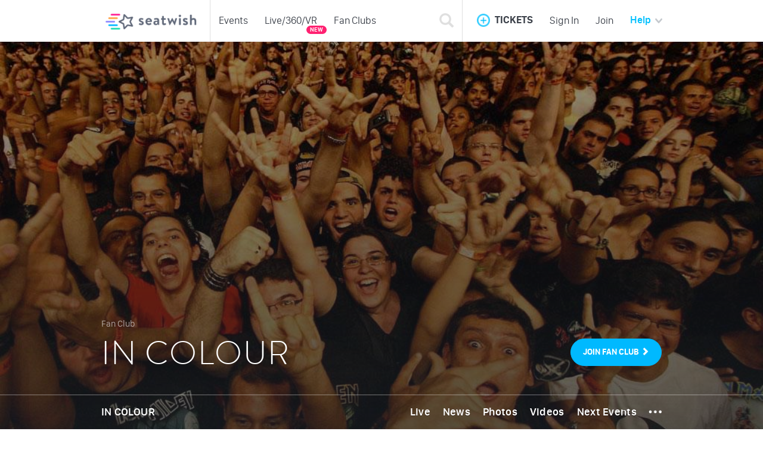

--- FILE ---
content_type: text/html; charset=UTF-8
request_url: https://seatwish.com/us/fanclub/in-colour
body_size: 12419
content:
<!DOCTYPE html>
<html lang="en">
<head>
    <meta charset="UTF-8">
    <meta name="viewport" content="width=device-width, initial-scale=1, maximum-scale=1.0, user-scalable=no">
    <meta name="fb:app_id" content="1435788723304837">
    <meta name="google-site-verification" content="lnklI9ss9EwW4WvAUlfyGupoVpZ1iZwgnut58tuOWOs">
    <meta name="language" content="en">
    <meta name="author" content="SeatWish">
    <meta property="og:site_name" content="SeatWish">
            <meta property="og:url" content="https://seatwish.com/us/fanclub/in-colour">
        <meta name="robots" content="index, follow" />
        <meta property="og:type" content="website">
    <link rel="apple-touch-icon" sizes="57x57" href="/images/favicon/apple-icon-57x57.png">
    <link rel="apple-touch-icon" sizes="60x60" href="/images/favicon/apple-icon-60x60.png">
    <link rel="apple-touch-icon" sizes="72x72" href="/images/favicon/apple-icon-72x72.png">
    <link rel="apple-touch-icon" sizes="76x76" href="/images/favicon/apple-icon-76x76.png">
    <link rel="apple-touch-icon" sizes="114x114" href="/images/favicon/apple-icon-114x114.png">
    <link rel="apple-touch-icon" sizes="120x120" href="/images/favicon/apple-icon-120x120.png">
    <link rel="apple-touch-icon" sizes="144x144" href="/images/favicon/apple-icon-144x144.png">
    <link rel="apple-touch-icon" sizes="152x152" href="/images/favicon/apple-icon-152x152.png">
    <link rel="apple-touch-icon" sizes="180x180" href="/images/favicon/apple-icon-180x180.png">
    <link rel="icon" type="image/png" sizes="192x192"  href="/images/favicon/android-icon-192x192.png">
    <link rel="icon" type="image/png" sizes="32x32" href="/images/favicon/favicon-32x32.png">
    <link rel="icon" type="image/png" sizes="96x96" href="/images/favicon/favicon-96x96.png">
    <link rel="icon" type="image/png" sizes="16x16" href="/images/favicon/favicon-16x16.png">
    <link rel="manifest" href="/images/favicon/manifest.json">
    <meta name="msapplication-TileColor" content="#ffffff">
    <meta name="msapplication-TileImage" content="/images/favicon/ms-icon-144x144.png">
    <meta name="theme-color" content="#ffffff">
            <link rel="alternate" href="https://seatwish.com/us/fanclub/in-colour" hreflang="x-default" />
    <link rel="alternate" href="https://seatwish.com/us/fanclub/in-colour?language=en" hreflang="en" />
    <link rel="alternate" href="https://seatwish.com/us/fanclub/in-colour?language=pt" hreflang="pt-PT" />
    <link rel="alternate" href="https://seatwish.com/us/fanclub/in-colour?language=br" hreflang="pt-BR" />
    <link rel="alternate" href="https://seatwish.com/us/fanclub/in-colour?language=es" hreflang="es" />
    <title>In Colour - Fan Club</title>
    <meta name="description" content="Access to the latest news, music, exclusive photos, videos, upcoming events as well as tickets, products and fantastic giveaways! Join now! ">
<meta property="og:title" content="In Colour - Fan Club">
<meta name="keywords" content="sell tickets, buy tickets, concerts, tickets, cheap tickets, burning man, fyf fest, electric zoo, ultra, tomorrow world, fff, coachella, summerfest, electric forest, las vegas, bay area, new york, secondary tickets, events, line up">
<meta property="og:description" content="Access to the latest news, music, exclusive photos, videos, upcoming events as well as tickets, products and fantastic giveaways! Join now! ">
<meta property="og:image" content="https://seatwish.com/images/facebook-2.jpg">
<meta property="og:image:width" content="335">
<meta property="og:image:height" content="315">
<link href="/assets/1cc29fd2/css/bootstrap.min.css?v=1647205108" rel="stylesheet">
<link href="/assets/f563d77c/dist/css/bootstrap-select.min.css?v=1647205108" rel="stylesheet">
<link href="/assets/1f03c363/dist/smart-app-banner.css?v=1647205108" rel="stylesheet">
<link href="/css/media.css?v=1468934300" rel="stylesheet">
<link href="/css/bootstrap.css?v=1468934300" rel="stylesheet">
<link href="/css/navbar.css?v=1477316808" rel="stylesheet">
<link href="/css/modules.css?v=1468934300" rel="stylesheet">
<link href="/css/site.css?v=1476200539" rel="stylesheet">
<link href="/css/search.css?v=1468934300" rel="stylesheet">
<link href="/css/event.css?v=1469736328" rel="stylesheet">
<link href="/css/chat.css?v=1468934300" rel="stylesheet">
<link href="/css/user.css?v=1470857930" rel="stylesheet">
<link href="/css/fanclub.css?v=1468934300" rel="stylesheet">
<link href="/css/pins.css?v=1468934300" rel="stylesheet">
<script src="/assets/cda41d90/jquery.min.js?v=1647205108"></script>
<script>    function changeFlagBottom(event){
        Cookies.set('countryCode', $(event).data('country'),{ expires: 3500 });
        //return false;
    }    </script>
    <meta property="fb:app_id" content="1435788723304837" /> 
<meta name="wot-verification" content="024525dbab8fb6b9c6c1"/>
<meta name="google-play-app" content="app-id=com.seatwish">
<script>
  (function(i,s,o,g,r,a,m){i['GoogleAnalyticsObject']=r;i[r]=i[r]||function(){
  (i[r].q=i[r].q||[]).push(arguments)},i[r].l=1*new Date();a=s.createElement(o),
  m=s.getElementsByTagName(o)[0];a.async=1;a.src=g;m.parentNode.insertBefore(a,m)
  })(window,document,'script','//www.google-analytics.com/analytics.js','ga');

  ga('create', 'UA-46157603-1', 'auto');
  ga('require', 'displayfeatures');
    ga('send', 'pageview');
</script>
    <script src="//cdn.optimizely.com/js/543171011.js"></script>
    <!--<script type="text/javascript">
    function _pcm(u){setTimeout(function(){
     var d=document, p="//desv383oqqc0.cloudfront.net/",
     t = "?v="+new Date().getTime().toString().slice(0,7) + "000000",  
     s=d.createElement("script");s.type="text/javascript";s.async=true;s.src=p+u+".js"+t;
     var e=d.getElementsByTagName("script")[0];e.parentNode.insertBefore(s,e);
    },1);}_pcm("5592ca7d90bcb4030000000c");
    </script>-->
    <!-- Begin Inspectlet Embed Code -->
    <script type="text/javascript" id="inspectletjs">
    window.__insp = window.__insp || [];
    __insp.push(['wid', 820593144]);
    (function() {
    function ldinsp(){if(typeof window.__inspld != "undefined") return; window.__inspld = 1; var insp = document.createElement('script'); insp.type = 'text/javascript'; insp.async = true; insp.id = "inspsync"; insp.src = ('https:' == document.location.protocol ? 'https' : 'http') + '://cdn.inspectlet.com/inspectlet.js'; var x = document.getElementsByTagName('script')[0]; x.parentNode.insertBefore(insp, x); };
    setTimeout(ldinsp, 500); document.readyState != "complete" ? (window.attachEvent ? window.attachEvent('onload', ldinsp) : window.addEventListener('load', ldinsp, false)) : ldinsp();
    })();
    </script>
    <!-- End Inspectlet Embed Code -->
    <!--Start of Tawk.to Script-->
    <script type="text/javascript">
    var $_Tawk_API={},$_Tawk_LoadStart=new Date();
    (function(){
    var s1=document.createElement("script"),s0=document.getElementsByTagName("script")[0];
    s1.async=true;
    s1.src='https://embed.tawk.to/5668af3e0f76a5ca390508dc/default';
    s1.charset='UTF-8';
    s1.setAttribute('crossorigin','*');
    s0.parentNode.insertBefore(s1,s0);
    })();
    </script>
    <!--End of Tawk.to Script-->
    <!-- Facebook Pixel Code -->
<script>
!function(f,b,e,v,n,t,s){if(f.fbq)return;n=f.fbq=function(){n.callMethod?
n.callMethod.apply(n,arguments):n.queue.push(arguments)};if(!f._fbq)f._fbq=n;
n.push=n;n.loaded=!0;n.version='2.0';n.queue=[];t=b.createElement(e);t.async=!0;
t.src=v;s=b.getElementsByTagName(e)[0];s.parentNode.insertBefore(t,s)}(window,
document,'script','//connect.facebook.net/en_US/fbevents.js');

fbq('init', '1203607419668902');
fbq('track', "PageView");</script>
<noscript><img height="1" width="1" style="display:none"
src="https://www.facebook.com/tr?id=1203607419668902&ev=PageView&noscript=1"
/></noscript>
<!-- End Facebook Pixel Code -->

<script>
 +function(l,y,t,i,c,s) {
     l['LocalyticsGlobal'] = i;
     l[i] = function() { (l[i].q = l[i].q || []).push(arguments) };
     l[i].t = +new Date;
     (s = y.createElement(t)).type = 'text/javascript';
     s.src = '//web.localytics.com/v3/localytics.js';
     (c = y.getElementsByTagName(t)[0]).parentNode.insertBefore(s, c);
     ll('init', 'fac9fd8828d5a217ebc1bd5-a2dcec8e-a4e4-11e5-1259-008b20abc1fa', {} /* Options */);
 }(window, document, 'script', 'll');
</script>
<!-- start Mixpanel --><script type="text/javascript">(function(e,b){if(!b.__SV){var a,f,i,g;window.mixpanel=b;b._i=[];b.init=function(a,e,d){function f(b,h){var a=h.split(".");2==a.length&&(b=b[a[0]],h=a[1]);b[h]=function(){b.push([h].concat(Array.prototype.slice.call(arguments,0)))}}var c=b;"undefined"!==typeof d?c=b[d]=[]:d="mixpanel";c.people=c.people||[];c.toString=function(b){var a="mixpanel";"mixpanel"!==d&&(a+="."+d);b||(a+=" (stub)");return a};c.people.toString=function(){return c.toString(1)+".people (stub)"};i="disable time_event track track_pageview track_links track_forms register register_once alias unregister identify name_tag set_config people.set people.set_once people.increment people.append people.union people.track_charge people.clear_charges people.delete_user".split(" ");
for(g=0;g<i.length;g++)f(c,i[g]);b._i.push([a,e,d])};b.__SV=1.2;a=e.createElement("script");a.type="text/javascript";a.async=!0;a.src="undefined"!==typeof MIXPANEL_CUSTOM_LIB_URL?MIXPANEL_CUSTOM_LIB_URL:"file:"===e.location.protocol&&"//cdn.mxpnl.com/libs/mixpanel-2-latest.min.js".match(/^\/\//)?"https://cdn.mxpnl.com/libs/mixpanel-2-latest.min.js":"//cdn.mxpnl.com/libs/mixpanel-2-latest.min.js";f=e.getElementsByTagName("script")[0];f.parentNode.insertBefore(a,f)}})(document,window.mixpanel||[]);
mixpanel.init("4a8ab11874083fdc0f17a52859257065");</script><!-- end Mixpanel -->
<script type="text/javascript">
    var clevertap = {event:[], profile:[], account:[]};
    clevertap.account.push({"id": "4R6-685-W64Z"});
    clevertap.enablePersonalization = true;
    (function () {
           var wzrk = document.createElement('script');
           wzrk.type = 'text/javascript';
           wzrk.async = true;
       	   wzrk.src = ('https:' == document.location.protocol ? 'https://d2r1yp2w7bby2u.cloudfront.net' : 'http://static.clevertap.com') + '/js/a.js?v=0';
	 	   var s = document.getElementsByTagName('script')[0];
           s.parentNode.insertBefore(wzrk, s);
       })();
    </script>
<script type="application/ld+json">
{
  "@context": "http://schema.org",
  "@type": "WebSite",
  "url": "https://seatwish.com/",
  "potentialAction": {
    "@type": "SearchAction",
    "target": 
"https://seatwish.com/pt/site/search?SearchForm%5Bsearch%5D={search_term_string}",
    "query-input": "required name=search_term_string"
  }
}
</script></head>
<body>
            
    <div class="wrap">
        
<script>
    var isPageLoaded = false;
    
    $( document ).ready(function() {
        
        $('#btnShowSearch').on( "click", function(e) {
            if (!isPageLoaded) return;
            $('#wrapNavbarSearch').toggle();
            $('#wrapNavbarSearch').find('input').focus();
            e.preventDefault();
        });
        
        $('#btnShowSearchMobile').on( "click", function(e) {
            if (!isPageLoaded) return;
            $('#wrapNavbarSearchMobile').toggle();
            $('#wrapNavbarSearchMobile').find('input').focus();
            e.preventDefault();
        });
    });
    
    $(window).load(function () {
        // set the width for the search wrap
        var navBarRigh = $('ul#mainNavbarRight');
        var navBarRighWidth = parseInt(navBarRigh.outerWidth()); 
        var btnSearchWidth = parseInt(navBarRigh.find('#btnShowSearch').outerWidth()); 
        navBarRighWidth = navBarRighWidth - btnSearchWidth; 
        $('#wrapNavbarSearch').css('right', navBarRighWidth + 'px');
        isPageLoaded = true;
    });
    
</script>

<div id="mainNavbar" class=" main-pages">
    <!-- add sub menu first to avoid z-index issues -->
    <nav class="navbar navbar-default navbar-fixed-top">
        <div class="container">
            <!-- Brand and toggle get grouped for better mobile display -->
            <div class="navbar-header">
                <ul class="navbar-nav-mobile pull-right">
                    <li class="link-search">
                        <a id="btnShowSearchMobile" href="#">
                            <img class="navbarIcon" src="/images/icon_search@2x.png" alt="Search">
                        </a>
                    </li>    
                    <li class="dropdown link-tickets">
                        <a href="#" class="dropdown-toggle" data-toggle="dropdown" role="button" aria-haspopup="true" aria-expanded="false">
                            <img class="navbarIcon" src="/images/icon_add@2x.png" alt="Add">
                        </a>
                        <ul class="dropdown-menu list-group menu-tickets">
                            <li class="list-group-item">
                                <div class="media">
                                    <div class="media-left media-middle">
                                                                                    <a class="btn btn-sell" href="/us/sellticket" role="button">SELL</a>
                                                                            </div>
                                    <div class="media-body">
                                        Add your tickets and wait for offers! Get the best deal!                                    </div>
                                </div>
                            </li>
                            <li class="list-group-item odd">
                                <div class="media">
                                    <div class="media-left media-middle">
                                                                                    <a class="btn btn-swap" href="/us/swapticket" role="button">SWAP</a>
                                                                            </div>
                                    <div class="media-body">
                                        Swap ticket with each other.<br>Get the best seat                                    </div>
                                </div>
                            </li>
                            <li class="list-group-item">
                                <div class="media">
                                    <div class="media-left media-middle">
                                                                                    <a class="btn btn-want" href="/us/buyticket" role="button">WANT</a>
                                                                            </div>
                                    <div class="media-body">
                                        Tell everyone that you want a ticket for that event!                                    </div>
                                </div>
                            </li>
                        </ul>
                    </li>
                                            <li><a href="/us/login">Sign In</a></li>                    
                        <li><a href="/us/register">Join</a></li> 
                                    </ul>
                <div id="wrapNavbarSearchMobile" >
                    <!-- menu search --> 
                        <script id="search-template-menu" type="x-tmpl-mustache">
        <a href="{{slug}}" class="list-group-item" onclick="clevertap.event.push('Search_Result_Pressed', {'Event_Name':'{{originalTitle}}', 'EventId':'{{id}}', 'Event_Location':'{{location}}', 'Event_Start':'{{date}}', 'Event_Country':'en-US', 'Position':'NavBar'});">
            <div class="media">
                <div class="media-left media-middle text-center">
                    <div class="wrap-date">
                        <span class="date">{{date}}</span>
                    </div>
                </div>
                <div class="media-body media-middle">
                    <span class="title">{{{title}}}</td>
                </div>
                <div class="media-body media-middle col-type">
                    <span class="timestamp">Event</td>
                </div>
            </div>
        </a>
    </script>
    <script id="search-performer-template-menu" type="x-tmpl-mustache">
        <a href="{{slug}}" class="list-group-item">
            <div class="media">
                <div class="media-left media-middle">
                </div>
                <div class="media-body media-middle">
                    <span class="title">{{{title}}}</span>
                </div>
                <div class="media-body media-middle col-type">
                    <span class="timestamp">Fan Club</span>
                </div>
            </div>
        </a>
    </script>
    <script id="search-user-template-menu" type="x-tmpl-mustache">
        <a href="{{slug}}" class="list-group-item">
            <div class="media">
                <div class="media-left media-middle">
                    <img class="media-object img-circle" src="{{user_photo}}" alt="user photo">
                </div>
                <div class="media-body media-middle">
                    <span class="title">{{{title}}}</span>
                </div>
                <div class="media-body media-middle col-type">
                    <span class="timestamp">User</span>
                </div>
            </div>
        </a>
    </script>

<div class="menu-search">
    <div class="wrap-navbar-search">
        <form id="w1" class="navbar-form navbar-left" action="/us/site/search" method="get" role="search"> 
            <div class="input-group"> 
                <!--<input id="txtSearch" type="text" class="form-control txt-search" name="SearchForm[search]" placeholder="Search Artists, City, Users or Events" autocomplete="off"> -->
                <div class="wrap-search-input">
                    <input type="text" id="searchform-menu-search" class="form-control txt-search" name="SearchForm[search]" data-ref="searchform-search" placeholder="Artist, local or event" autocomplete="off"> 
                </div>
                <div class="wrap-btn-loading hide">
                    <span class="glyphicon glyphicon-refresh glyphicon-refresh-animate"></span>
                </div>
                <div class="input-group-btn wrap-btn-search">
                    <button type="submit" class="btn btn-border-round  btn-stk-blue" onclick="clevertap.event.push(&quot;Search_Pressed&quot;, {&quot;Search&quot;:$(this).parents(&quot;form:first&quot;).find(&#039;[data-ref=&quot;searchform-search&quot;]&#039;).val()});">OK</button>                </div>
                <input type="hidden" id="searchform-flag" name="SearchForm[flag]" value="en-US">                
            </div> 
        </form>        <div class="clearfix"></div>
    </div>
    <div class="wrap-search-results list-group">
    </div>
</div>                </div>
                <a class="navbar-brand" href="/">
                    <img id="logoHome" class="logo" src="/images/logo_seatwish_interior@2x.png" alt="SeatWish">
                </a>
            </div>

            <!-- Collect the nav links, forms, and other content for toggling -->
            <div class="collapse navbar-collapse">
                <ul class="nav navbar-nav">
                    <li class="separator"></li>
                                        <li ><a href="/us/events">Events</a></li>
                    <li ><a href="/us/live-360-vr">Live/360/VR<span class="badge badge-new">NEW</span></a></li> <!-- margin-top is only necessary to this menu -->
                    <li ><a href="/us/fanclubs">Fan Clubs</a></li>                   
                </ul>
                <div id="wrapNavbarSearch" >
                    <!-- menu search --> 
                    <div class="menu-search">
    <div class="wrap-navbar-search">
        <form id="w2" class="navbar-form navbar-left" action="/us/site/search" method="get" role="search"> 
            <div class="input-group"> 
                <!--<input id="txtSearch" type="text" class="form-control txt-search" name="SearchForm[search]" placeholder="Search Artists, City, Users or Events" autocomplete="off"> -->
                <div class="wrap-search-input">
                    <input type="text" id="searchform-menu-search" class="form-control txt-search" name="SearchForm[search]" data-ref="searchform-search" placeholder="Artist, local or event" autocomplete="off"> 
                </div>
                <div class="wrap-btn-loading hide">
                    <span class="glyphicon glyphicon-refresh glyphicon-refresh-animate"></span>
                </div>
                <div class="input-group-btn wrap-btn-search">
                    <button type="submit" class="btn btn-border-round  btn-stk-blue" onclick="clevertap.event.push(&quot;Search_Pressed&quot;, {&quot;Search&quot;:$(this).parents(&quot;form:first&quot;).find(&#039;[data-ref=&quot;searchform-search&quot;]&#039;).val()});">OK</button>                </div>
                <input type="hidden" id="searchform-flag" name="SearchForm[flag]" value="en-US">                
            </div> 
        </form>        <div class="clearfix"></div>
    </div>
    <div class="wrap-search-results list-group">
    </div>
</div>                </div>
                <ul id="mainNavbarRight" class="nav navbar-nav navbar-right">
                    <li class="link-search"><a id="btnShowSearch" href="#"><span class="glyphicon glyphicon-search"></span></a></li>
                    <li class="separator"></li>                    
                    <li class="dropdown link-tickets">
                        <a href="#" class="dropdown-toggle" data-toggle="dropdown" role="button" aria-haspopup="true" aria-expanded="false">
                            <img class="navbarIcon" src="/images/icon_add@2x.png" alt="Add">
                            <span class="title">TICKETS</span>
                        </a>
                        <ul class="dropdown-menu list-group menu-tickets">
                            <li class="list-group-item">
                                <div class="media">
                                    <div class="media-left media-middle">
                                                                                    <a class="btn btn-sell" href="/us/sellticket" role="button">SELL</a>
                                                                            </div>
                                    <div class="media-body">
                                        Add your tickets and wait for offers! Get the best deal!                                    </div>
                                </div>
                            </li>
                            <li class="list-group-item odd">
                                <div class="media">
                                    <div class="media-left media-middle">
                                                                                    <a class="btn btn-swap" href="/us/swapticket" role="button">SWAP</a>
                                                                            </div>
                                    <div class="media-body">
                                        Swap ticket with each other.<br>Get the best seat                                    </div>
                                </div>
                            </li>
                            <li class="list-group-item">
                                <div class="media">
                                    <div class="media-left media-middle">
                                                                                    <a class="btn btn-want" href="/us/buyticket" role="button">WANT</a>
                                                                            </div>
                                    <div class="media-body">
                                        Tell everyone that you want a ticket for that event!                                    </div>
                                </div>
                            </li>
                        </ul>
                    </li>
                                        <li><a href="/us/login">Sign In</a></li>                    
                    <li><a href="/us/register">Join</a></li> 
                    <li class="dropdow link-help">
                        <a href="/us/faq" class="dropdown-toggle" data-toggle="dropdown" role="button" aria-haspopup="true" aria-expanded="false">
                            Help                            <img class="navbarIcon" class="icon-arrow" src="/images/icon_arrow@2x.png" alt="open">
                        </a>
                        <div class="dropdown-menu menu-help">
                            <div class="border-top"></div>
                            <div class="section">Help</div>
                            <div class="list-group">
                                <a href="/us/faq" class="list-group-item">What can you do in SeatWish?</a>
                                <a href="/us/faq" class="list-group-item">After inserting a ticket what happens?</a>
                                <a href="/us/faq" class="list-group-item">What should I do to increase my chances of selling my tickets?</a>
                                <a href="/us/faq" class="list-group-item more">More Questions...</a>
                            </div>
                        </ul>
                    </li>
                                   </ul>
            </div><!-- /.navbar-collapse -->
        </div><!-- /.container-fluid -->
        <div class="navbar-sub-menu" >
            <ul>
                <li class=""><a href="/us/events">Events</a></li>
                <!--<li class="bold" style="margin-top: 1px;"><a href="#">360/VR</a></li>--> <!-- margin-top is only necessary to this menu -->
                <li><a href="/us/live-360-vr">Live/360/VR</a></li>
                <li class=""><a href="/us/fanclubs">Fan Clubs</a></li> 
            </ul>
        </div>
    </nav>
</div>         
        <div class="site-content site-event fanclub-background">
                        <div class="container">
                            </div>
            <script type="text/javascript">
    mixpanel.track("Visit Fanclub", {
        "Title": "In Colour",
        "ID": "49045"
    });
</script>
<div class="site-fanclub">
    


<!-- back to top -->
<span id="top-link-block" class="hidden">
    <a href="#top" class="btn-scroll-top"  onclick="$('html,body').animate({scrollTop:0},'slow');return false;">
        <i class="glyphicon glyphicon-chevron-up"></i>
    </a>
</span>

<div id="fanclubMain" class="wrap-cover" style="background-image: url('/uploads/2015/06/concert3-1024x625.jpg');">
    <div class="gradient"></div>
    <div class="wrap-content">
        <div class="wrap-content-details">
            <div class="container">
                <div class="row">
                    <div class="col-sm-9 col-xs-12">
                        <p class="artist-details">Fan Club</p>
                        <a href="/us/fanclub/in-colour" class="artist-name secondary-font">In Colour</a>  
                    </div> 
                    <div class="col-sm-3 hidden-xs">
                    </div>
                </div>
                <div class="wrap-content-btns">
                    <button id="btnJoinCover" class="btn btn-stk-blue" type="button" role="button" onclick="followPerformer()">
                        <span data-ref="join-button-cover">JOIN <span class="hidden-xs">FAN CLUB</span></span>
                                                    <span class="glyphicon glyphicon-chevron-right" data-ref="join-button-cover-glyphicon"></span>
                                            </button> 
                </div>
            </div>
        </div>
        
<div class="wrap-content-menu">
    <div class="container">
        <ul class="nav nav-pills pull-left menu hidden-xs">
                        <li role="presentation" class="home active"><a href="/us/fanclub/in-colour"><img class="icon-arrow" src="/images/icon_arrow@2x.png" alt="open">IN COLOUR</a></li>            
        </ul>
        <ul class="nav nav-pills pull-right menu hidden-xs">
                                    <li role="presentation" class="live "><a href="/us/fanclub/in-colour/videostreams" data-link="menu"> Live</a></li>
            <li role="presentation" class=""><a href="/us/fanclub/in-colour/news"  data-link="menu">News</a></li>
            <!--<li role="presentation" class=""><a href="#" onclick="$('#modalJoinFanClub').modal('show'); return false;">MUSIC</a></li>-->
            <li role="presentation" class=""><a href="/us/fanclub/in-colour/photos"  data-link="menu">Photos</a></li>
            <li role="presentation" class=""><a href="/us/fanclub/in-colour/videos" onclick="return openJoinFanClubModal('/us/fanclub/in-colour/videos');" data-link="menu">Videos</a></li>
            <li role="presentation" class=""><a href="/us/fanclub/in-colour/tourdates" onclick="return openJoinFanClubModal('/us/fanclub/in-colour/tourdates');" data-link="menu" data-ref="tour-dates-anchor">Next Events</a></li>
            
            <li class="dropdown more-options">
                <a href="#" class="dropdown-toggle" data-toggle="dropdown" role="button" aria-haspopup="true" aria-expanded="false">
                    <!--
                    Dropdown <span class="caret"></span>
                    -->
                    <img class="white-icon" src="/images/icon_points_menu.png">
                    <img class="black-icon" src="/images/icon_points_menu_black.png">
                </a>
                <ul class="dropdown-menu">
                    <li><a href="/us/fanclub/in-colour/community" onclick="return openJoinFanClubModal('/us/fanclub/in-colour/community');" data-link="submenu">Community</a></li>
                    <li><a href="/us/fanclub/in-colour/giveaways" onclick="return openJoinFanClubModal('/us/fanclub/in-colour/giveaways');" data-link="submenu">Giveaways</a></li>
                    <!--<li><a href="#">Music</a></li>-->
                    <li><a href="/us/fanclub/in-colour/fanmap" onclick="return openJoinFanClubModal('/us/fanclub/in-colour/fanmap');" data-link="submenu">Fan Map</a></li>
                </ul>
            </li>
        </ul>
        <div class="menu-mobile menu visible-xs">
            <div class="row">
                <div class="col-xs-9 left">
                    <ul class="nav nav-pills menu">
                        <li role="presentation"><a href="/us/fanclub/in-colour">IN COLOUR</a></li>
                    </ul>
                </div>
                <div class="col-xs-3 right">
                    <ul class="nav nav-pills menu">                                    
                        <li id="menuFanclubMobile" role="presentation" class="active"><a href="#">MENU</a></li>
                    </ul>                     
                </div>
            </div>
        </div>
        <div id="menuItemsFanclubMobile" class="menu-items-mobile hidden-sm hidden-md hidden-lg">
            <div class="row">
                <div class="col-xs-6 left">
                    <ul class="nav nav-pills menu nav-stacked">
                        <li role="presentation" class="live "><a href="/us/fanclub/in-colour/videostreams" data-link="menu"> LIVE</a></li>
                        <li role="presentation" class=""><a href="/us/fanclub/in-colour/news"  data-link="menu">NEWS</a></li>
                        <!--<li role="presentation" class=""><a href="#" onclick="$('#modalJoinFanClub').modal('show'); return false;">MUSIC</a></li>-->
                        <li role="presentation" class=""><a href="/us/fanclub/in-colour/photos"  data-link="menu">PHOTOS</a></li>
                        <li role="presentation" class=""><a href="/us/fanclub/in-colour/videos" onclick="return openJoinFanClubModal('/us/fanclub/in-colour/videos');" data-link="menu">VIDEOS</a></li>
                        <li role="presentation" class=""><a href="/us/fanclub/in-colour/tourdates" onclick="return openJoinFanClubModal('/us/fanclub/in-colour/tourdates');" data-link="menu" data-ref="tour-dates-anchor">UPCOMING EVENTS</a></li>
                    </ul>
                </div>
                <div class="col-xs-6 right">
                    <ul class="nav nav-pills menu nav-stacked">
                        <!--<li role="presentation" class=""><a href="#" onclick="$('#modalJoinFanClub').modal('show'); return false;">FEED</a></li>-->
                        <li role="presentation" class=""><a href="/us/fanclub/in-colour/community" onclick="return openJoinFanClubModal('/us/fanclub/in-colour/community');" data-link="submenu">COMMUNITY</a></li>
                        <!--<li role="presentation" class=""><a href="#" onclick="$('#modalJoinFanClub').modal('show'); return false;">BIOGRAPHY</a></li>-->
                        <li role="presentation" class=""><a href="/us/fanclub/in-colour/giveaways" onclick="return openJoinFanClubModal('/us/fanclub/in-colour/giveaways');" data-link="submenu">GIVEAWAYS</a></li>
                        <!--<li role="presentation" class=""><a href="#" onclick="$('#modalJoinFanClub').modal('show'); return false;">STORE</a></li>-->
                        <!--<li role="presentation" class=""><a href="#" onclick="$('#modalJoinFanClub').modal('show'); return false;">GIFTS</a></li>-->
                        <li role="presentation" class=""><a href="/us/fanclub/in-colour/fanmap" onclick="return openJoinFanClubModal('/us/fanclub/in-colour/fanmap');" data-link="submenu">FAN MAP</a></li>
                    </ul>
                </div>
            </div>
        </div>
    </div>
</div>

       </div>
</div>

       
<div class="modal fade modal-old" id="modalJoinFanClub" tabindex="-1" role="dialog" aria-labelledby="ModalJoinFanClub" aria-hidden="true">
    <div class="modal-dialog">
        <div class="modal-content">
            <button type="button" class="close" data-dismiss="modal" style="" aria-label="Close">X</button>
                <div class="modal-body text-center">
                    <div data-ref="moda-is-following" style="display:none;">
                        <h3 class="modal-title secondary-font" >
                            Soon you will be alerted when this content is available.                        </h3>
                    </div>
                    <div data-ref="moda-is-not-following" style="">
                        <h4 class="modal-title secondary-font" data-ref="moda-is-not-following">
                            Connect with other fans and access exclusive content!                        </h4>
                        <br>
                        <p>
                            Connect with other fans worldwide and stay up to date! Be the first to know when In Colour is in town! Receive updates on tickets for sale or swap.                        </p>
                        <div class="wrap-btn-join" data-ref="moda-is-not-following">
                            <div class="line">&nbsp;</div>
                            <div class="wrap-btn">
                                <button class="btn btn-stk-blue" data-ref="join-fan-club-follow-link" type="button" role="button" data-dismiss="modal" onclick="followPerformer();">
                                    JOIN FAN CLUB                                    <span class="glyphicon glyphicon-chevron-right"></span>
                                </button>
                            </div>        
                        </div>
                    </div>
                </div>
        </div>
    </div>
</div> 

<div class="modal fade modal-old" id="modalAfterJoin" tabindex="-1" role="dialog" aria-labelledby="ModalAfterJoin" aria-hidden="true">
    <div class="modal-dialog">
        <div class="modal-content">
            <button type="button" class="close" data-dismiss="modal" style="" aria-label="Close">X</button>
                <div class="modal-body text-center">
                    <h4 class="modal-title secondary-font" >
                        Thank you for joining In Colour - Fan Club!                    </h4>
                    <br>
                    <p>
                        Congratulations! You are one of the first member to join! Soon you will be alerted when you have FULL ACCESS to this Fan Club. SeatWish Team                    </p>
                    <div class="wrap-btn-join">
                        <div class="line">&nbsp;</div>
                        <div class="wrap-btn">
                            <a class="btn btn-stk-blue" data-ref="after-join-modal-link" href="/us/fanclub/in-colour">
                                CONTINUE                                <span class="glyphicon glyphicon-chevron-right"></span>
                            </a>
                        </div>        
                    </div>
                </div>
        </div>
    </div>
</div>

    <div class="wrap-sections">
        

            <div id="fanclubAbout" class="fanclub-section about">           
                                <div class="container">
                   <h4>Welcome to In Colour FanClub</h4>
                    <p>
                        We know that you are the biggest fan of In Colour so we created this FanClub so your never miss any important information. Here you will have access to the latest news, music, exclusive photos, videos, dates on which it will be in your country as well as fantastic products.                    </p>
                    <p class="info">
                        You also have unique and first-hand access to all the giveaways. Only the FanClub members are alerted when the giveaways start.                    </p>
                </div>
            </div>
                            <div class="fanclub-section join" data-ref="join-funclub-section">     
                    <div class="container">
                        <div class="line">&nbsp;</div>
                        <h4>Connect with other fans and access exclusive content!<!--Joining the <span class="artist">One Direction Fan Club</span> couldn't be easier!--></h4>
                        <div class="users">
                             
                                <!--<span class="more" style="margin-left: 0">---</span>-->
                                <span>Be the first to join!</span>
                            
                        </div>
                        <p>
                            Connect with other fans worldwide and stay up to date! Be the first to know when In Colour is in town! Receive updates on tickets for sale or swap.                        </p>
                        <div class="wrap-btn-join">
                            <div class="line">&nbsp;</div>
                            <div class="wrap-btn">
                                <button class="btn btn-stk-blue" type="button" role="button" onclick="followPerformer()">
                                    JOIN FAN CLUB                                    <span class="glyphicon glyphicon-chevron-right"></span>
                                </button>
                            </div>        
                        </div>
                    </div>
                </div>   
                        <div class="fanclub-section" data-ref="country-events">
                <div class="container">
                    <div class="title">
                        <div class="img-title">
                            <img  src="/images/icn_tickets.png" alt="Tickets"> 
                        </div>
                        <div class="text-title">
                            <div class="hidden-xs">
                                <p>Upcoming Events in USA</p>
                            </div>
                            <div class="visible-xs">
                                <p>Upcoming Events in </p>
                                <p><b>USA</b></p>
                            </div>
                        </div>
                    </div>
                    <div class="rows-fanclub-events">
                        <div id="PinsContainer" class="list-view"><div class="empty">There is no available event. Do you have any suggestion?<button type="button" class="btn-link" onClick="$(&#039;#modalAskForEvent&#039;).modal(&#039;show&#039;);">Click here!</button></div></div>                    </div>
                </div>
            </div>
            <div class="fanclub-section" data-ref="world-events">
                <div class="container">
                    <div class="title">
                        <div class="img-title">
                            <img  src="/images/icn_tickets.png" alt="Tickets">
                        </div>
                        <div class="text-title">
                            <div class="hidden-xs">
                                <p>In Colour World Event Dates </p>
                            </div>
                            <div class="visible-xs">
                                <p>In Colour</p>
                                <p><b> World Event Dates </b></p>
                            </div>
                        </div>
                    </div>
                    <div class="rows-fanclub-events">
                        <div id="PinsContainer-world" class="list-view"><div class="empty">There are no upcoming events for this performer</div></div>                    </div>
                </div>
            </div>
            <div class="fanclub-section see-all">
                <div class="container">
                    
                </div>
            </div>
        </div>
</div>


<div class="modal fade modal-old" id="modalAskForEvent" tabindex="-1" role="dialog" aria-labelledby="ModalTicketCreatedLabel" aria-hidden="true">
    <div class="modal-dialog">
        <div class="modal-content">
            <button type="button" class="close" data-dismiss="modal" style="" aria-label="Close">X</button>
                            <div class="modal-body text-center">
                    <h2 class="modal-title secondary-font" id="myModalLabel">
                        Only registered users can ask for new events                    </h2>
                </div>
                    </div>
    </div>
</div>           </div>
        
        <footer id="footer">
    <div class="container">
        <div class="row">
            <div class="col-xs-12">
                <div class="holder">
                    <div class="row">
                        <div class="col-xs-6 col-md-3">
                            <h3>Country</h3>
                            <ul class="list-unstyled list-country">
                                                                <li><a href="/us/fanclub/in-colour" onclick='clevertap.event.push("Country_Selected", {"Country":"United States"});' ><img src="/images/flags/flag-en-US.png" alt=""> United States</a></li>
                                                                <li><a href="/pt/fanclub/in-colour" onclick='clevertap.event.push("Country_Selected", {"Country":"Portugal"});'><img src="/images/flags/flag-pt-PT.png" alt=""> Portugal</a></li>
                                                                <li><a href="/br/fanclub/in-colour" onclick='clevertap.event.push("Country_Selected", {"Country":"Brazil"});'><img src="/images/flags/flag-pt-BR.png" alt=""> Brazil</a></li>
                                                                <li><a href="/es/fanclub/in-colour" onclick='clevertap.event.push("Country_Selected", {"Country":"Spain"});'><img src="/images/flags/flag-es-ES.png" alt=""> Spain</a></li>
                            </ul>
                        </div>
                        <div class="col-xs-6 col-md-3">
                            <h3>Language</h3>
                            <ul class="list-unstyled">
                                <li><a href="/us/fanclub/in-colour?language=en">English </a></li>
                                <li><a href="/us/fanclub/in-colour?language=pt">Português </a></li>
                                <li><a href="/us/fanclub/in-colour?language=br">Português (Brasil) </a></li>
                                <li><a href="/us/fanclub/in-colour?language=es">Español </a></li>
                            </ul>
                        </div>
                        <div class="col-xs-6 col-md-3">
                            <h3>Follow us</h3>
                            <ul class="list-unstyled socail-networks">
                                                                                                    <li class="facebook"><a href="https://www.facebook.com/seatwish" target="_blank">facebook</a></li>    
                                                                                                    <li class="twitter"><a href="https://twitter.com/seatwish" target="_blank">twitter</a></li>    
                                                                                                    <li class="google-plus"><a href="https://google.com/+SticketinPt" target="_blank">google plus</a></li>    
                                                                    <li class="instagram"><a href="https://www.instagram.com/seatwish/" target="_blank">instagram</a></li>   
                                    <li class="crunchbase"><a href="https://www.crunchbase.com/organization/seatwish" target="_blank">crunchbase</a></li> 
                                    <li class="linkedin"><a href="https://www.linkedin.com/company/seatwish" target="_blank">linkedin</a></li> 
                                    <li class="fs6"><a href="https://www.f6s.com/seatwish" target="_blank">fs6</a></li> 
                                    <li class="youtube"><a href="https://www.youtube.com/channel/UCyZy9z5PfE2Ffe-78_c0TQA" target="_blank">youtube</a></li> 
                            </ul>
                        </div>
                        <div class="col-xs-6 col-md-3">
                            <h3>Mobile Apps</h3>
                            <ul class="list-unstyled mobile-apps">
                                <li class="appstore"><a href="https://itunes.apple.com/us/app/seatwish/id1120293495" target="_blank">app store</a></li>
                                <li class="googleplay"><a href="https://play.google.com/store/apps/details?id=com.seatwish" target="_blank">google play</a></li> 
                            </ul>
                        </div>
                    </div>
                </div>
                <div class="footer-links">
                    <div class="row">
                        <div class="col-xs-6  col-md-3">
                            <h3>SeatWish</h3>
                            <ul class="list-unstyled">
                                <li><a href="/us/about">About us </a></li>
                                <li><a href="/us/team">Team</a></li>  
                                <li><a href="/us/all-events">All Events</a></li>
                                <li><a href="/us/all-fanclubs">All Fan Clubs</a></li>
                                <li><a href="/us/pages">News</a></li>
                                <li><a href="/us/giveaways">Giveaways</a></li> 
                                <li><a href="/us/invitefriends">Invite Friends</a></li>
                                <li><a href="/us/careers">Careers</a></li>

                                <!--<li><a href="/us/topreferrals">Top Referrals</a></li>-->
                            </ul>
                        </div>
                        <div class="col-xs-6  col-md-3">
                            <h3>Help</h3>
                            <ul class="list-unstyled">
                                <li><a href="/us/faq">FAQ</a></li>
                                <li><a href="/us/safety-tips">Safety Tips</a></li>
                            </ul>
                        </div>
                        <div class="col-xs-6  col-md-3">
                            <h3>Legal</h3>
                            <ul class="list-unstyled">
                                <li><a href="/us/privacy-policy">Privacy Policy</a></li>
                                <li><a href="/us/general-conditions">General Conditions</a></li>               
                            </ul>
                        </div>
                        <div class="col-xs-6  col-md-3">
                            <h3>Partners</h3>
                            <ul class="list-unstyled">
                                <li><a href="http://www.investbraga.com/startup/">Startup Braga</a></li>
                                <li><a href="https://www.cgd.pt/">Caixa Geral de Depósitos</a></li>
                                <li><a href="https://www.microsoft.com">Microsoft</a></li>
                                <li><a href="https://www.paypal.com">PayPal</a></li>
                            </ul>
                        </div>
                    </div>
                </div>
                <div class="img-area">
                    <a href="https://mixpanel.com/f/partner"><img src="//cdn.mxpnl.com/site_media/images/partner/badge_light.png" alt="Mobile Analytics"></a>                </div>						
            </div>
        </div>
    </div>
</footer>
<script type="text/javascript" src="https://cdn.ywxi.net/js/1.js" async></script>
 

    </div>
        <script src="/assets/3565b86/moment.min.js?v=1647205108"></script>
<script src="/assets/bb47b99a/en-gb.js"></script>
<script src="/assets/d2d5210/mustache.min.js?v=1647205108"></script>
<script src="/assets/98c3f2ba/yii.js?v=1647205108"></script>
<script src="/assets/1cc29fd2/js/bootstrap.min.js?v=1647205108"></script>
<script src="/assets/8085181c/js.cookie.js?v=1647205108"></script>
<script src="/assets/f563d77c/dist/js/bootstrap-select.min.js?v=1647205108"></script>
<script src="/assets/1f03c363/dist/smart-app-banner.js?v=1647205108"></script>
<script src="/scripts/jquery.mixitup.min.js?v=1468934300"></script>
<script src="/scripts/seatwish.js?v=1468934300"></script>
<script src="/assets/98c3f2ba/yii.activeForm.js?v=1647205108"></script>
<script>    function followPerformer(redirect_url){
        $.ajax({
            type: 'POST',
            url: '/us/followperformer',
            //timeout: 30000,
            data: { performer: 49045},
            success: function (data) {

                if(data.status != false){
                    if(data.operation == "add"){
                        $('div[data-ref="join-funclub-section"]').hide();
                        $('span[data-ref="join-button-cover"]').html('LEAVE <span class="hidden-xs">FAN CLUB</span>');
                        $('span[data-ref="join-button-cover-glyphicon"]').remove();
                        $('#btnJoinCover').removeClass('btn-stk-blue').addClass('btn-stk-blue-border-transparent');
                        openAfterJoinModal(redirect_url);
                        $('*[data-ref="moda-is-not-following"]').hide();
                        $('*[data-ref="moda-is-following"]').show();
                        $('a[data-link="submenu"]').prop("onclick", null);
                        $('a[data-link="menu"]').prop("onclick", null);
                        clevertap.event.push("Join_Fan_Club", {
                            "Action":"Join Fan Club"
                        });
                    }else{
                        //$('span[data-ref="join-button-cover"]').html('JOIN <span class="hidden-xs">FAN CLUB</span>');
                        location.reload();
                    }
                    //var current_page = window.location.pathname;
                    //$('#social-details').load(current_page + ' #social-details');
                }else{
                   console.log("algo correu mal");
                }
            },
            error: function (XMLHttpRequest, textStatus, errorThrown) {
                console.log("Erro a tentar seguir artista")
            },
        });
    }
        
    var redirect_url = "/us/fanclub/in-colour";
    function openJoinFanClubModal(destination_url){
        if(typeof destination_url === "undefined" || destination_url === null) 
            $('button[data-ref="join-fan-club-follow-link"]').attr("onclick", "followPerformer();");
        else
            $('button[data-ref="join-fan-club-follow-link"]').attr("onclick", "followPerformer('"+destination_url+"');");
        $('#modalJoinFanClub').modal('show'); 
        redirect_url = destination_url;
        return false;
    }
       
    function openAfterJoinModal(destination_url){
        if(typeof destination_url === "undefined" || destination_url === null) 
            $('a[data-ref="after-join-modal-link"]').prop("href", "/us/fanclub/in-colour");
        else
            $('a[data-ref="after-join-modal-link"]').prop("href", destination_url);
        $('#modalAfterJoin').modal('show');
    }
        
    $('#ask-for-event-form').on('beforeSubmit', function () {
        $.ajax({
            type: 'POST',
            url: $('#ask-for-event-form').attr('action'),
            data: $('#ask-for-event-form').serializeArray(),
            dataType: 'json',
            success: function (data) {
                if(data['status'] == true){
                    $(".regular-message").hide();
                    $("#alertLabel").text("Thank you! We will do our best to add the event you have suggest us. You will be notified when online.");
                    $(".alert-message").show();
                    $("#askforeventform-title").val("");
                    $("#askforeventform-date").val("");
                    $("#askforeventform-local").val("");
                }else{
                    $(".regular-message").hide();
                    $("#alertLabel").text("Ouch! An error occurred! Please try again.");  
                    $(".alert-message").show();
                }
            },
            error: function (XMLHttpRequest, textStatus, errorThrown) {
            }
        });
        return false;
        
    });
        
    $('#modalAskForEvent').on('hidden.bs.modal', function () {
        $(".alert-message").hide();
        $(".regular-message").show();
        $("#alertLabel").text("Thank you! We will do our best to add the event you have suggest us. You will be notified when online.");
        
    })
    new SmartBanner({
        daysHidden: 15,   // days to hide banner after close button is clicked (defaults to 15)
        daysReminder: 90, // days to hide banner after "VIEW" button is clicked (defaults to 90)
        title: 'SeatWish',
        author: 'Social Ticket Marketplace',
        button: 'VIEW',
        store: {
            android: 'In Google Play',
            ios: 'In App Store',
        },
        price: {
            android: 'FREE',
            ios: 'FREE',
        }
    });</script>
<script>jQuery(function ($) {
moment.locale('en-gb');
        $('.nav.menu li a').click(function() {           
            $(this).parent().addClass('active').siblings().removeClass('active');
        });

        $('#menuFanclubMobile').click(function(e) {  
            $('html,body').animate({
                scrollTop: $('#menuFanclubMobile').offset().top-108},
            'slow');
            $('#menuItemsFanclubMobile').slideToggle();
            e.preventDefault();
        });
        
        // set first screen size;
        var windowHeight = $(window).height();
        var navBarHeight = $("#mainNavbar nav").outerHeight();
        $('#fanclubMain').css('height',windowHeight - navBarHeight + 'px');
        
        // Only enable if the document has a long scroll bar
        // Note the window height + offset
        // 1. move button to the body
        $(document.body).append( $('#top-link-block').detach() );
        // 2. set offset
        if ( ($(window).height() + 100) < $(document).height() ) {
            $('#top-link-block').removeClass('hidden').affix({
                // how far to scroll down before link "slides" into view
                offset: {top:100}
            });
        }
    var timeridmenu; 
    var templateSearchMenu = $('#search-template-menu').html();
    var templateSearchPerformerMenu = $('#search-performer-template-menu').html();
    var templateSearchUserMenu = $('#search-user-template-menu').html();
    Mustache.parse(templateSearchMenu);   // optional, speeds up future uses
    Mustache.parse(templateSearchPerformerMenu);   // optional, speeds up future uses
    Mustache.parse(templateSearchUserMenu);   // optional, speeds up future uses
    var ajaxCalls = 0;    
    function getSuggestionListMenu(){
        var searchField = $(this);
        /*console.log($(this).val().length);
        return false;*/
        if(searchField.val().length > 1){
        
            clearTimeout(timeridmenu);
            timeridmenu = setTimeout(function() {
                $('.menu-search .wrap-btn-loading').removeClass('hide');
                ajaxCalls++;
                $.ajax({
                    url: '/us/site/suggestionslist?limit=3',
                    type: 'POST',
                    dataType: 'json',
                    //timeout: 30000,
                    data: searchField.closest("form").serializeArray(),
                    success: function (data) {
                        ajaxCalls--
                        if(ajaxCalls <= 0){
                            ajaxCalls = 0;
                            $('.menu-search .wrap-btn-loading').addClass('hide');
                        }
                        $('.wrap-search-results').empty();
                        $.each(data[0], function( index, value ) {
                            var search = searchField.val();
                            
                            // normal
                            value['originalTitle'] = value['value'].replace("'", '');
                            value['title'] = highlightWords( value['value'], search );
                            var rendered = Mustache.render(templateSearchMenu, value);
                            $('.wrap-search-results').append(rendered);
                        });

                        $.each(data[1], function( index, value ) {
                            var search = searchField.val();
                            // normal
                            value['originalTitle'] = value['value'].replace("'", '');
                            value['title'] = highlightWords( value['value'], search );
                            var rendered = Mustache.render(templateSearchPerformerMenu, value);
                            $('.wrap-search-results').append(rendered);
                        });
                      
                        $.each(data[2], function( index, value ) {
                            var search = searchField.val();
                            // normal
                            value['originalTitle'] = value['value'].replace("'", '');
                            value['title'] = highlightWords( value['value'], search );
                            var rendered = Mustache.render(templateSearchPerformerMenu, value);
                            $('.wrap-search-results').append(rendered);
                        });

                        $.each(data[3], function( index, value ) {
                            var search = searchField.val();

                            // normal
                            value['originalTitle'] = value['value'].replace("'", '');
                            value['title'] = highlightWords( value['value'], search );
                            var rendered = Mustache.render(templateSearchUserMenu, value);
                            $('.wrap-search-results').append(rendered);

                        });

                    },
                    error: function (XMLHttpRequest, textStatus, errorThrown) {
                        ajaxCalls--
                        if(ajaxCalls <= 0){
                            ajaxCalls = 0;
                            $('.menu-search .wrap-btn-loading').addClass('hide');
                        }
                    }
                });  
            },1);
        }else{
            $('.wrap-search-results').empty();
        }
   
    }

    $('[data-ref="searchform-search"]').on("input",getSuggestionListMenu);
    $('[data-ref="searchform-search"]').on("focus",getSuggestionListMenu);
    
   /*$('[data-ref="searchform-search"]').blur(function(){
        setTimeout(function(){
            $('.wrap-search-results').empty();
        }, 200);
    });*/
    
    function highlightWords( line, word )
    {
         var regex = new RegExp( '(' + word + ')', 'gi' );
         return line.replace( regex, "<b>$1</b>" );
    }
jQuery('#w1').yiiActiveForm([], []);
jQuery('#w2').yiiActiveForm([], []);
});</script><script defer src="https://static.cloudflareinsights.com/beacon.min.js/vcd15cbe7772f49c399c6a5babf22c1241717689176015" integrity="sha512-ZpsOmlRQV6y907TI0dKBHq9Md29nnaEIPlkf84rnaERnq6zvWvPUqr2ft8M1aS28oN72PdrCzSjY4U6VaAw1EQ==" data-cf-beacon='{"version":"2024.11.0","token":"062fe7840014409790774e7c063c962a","r":1,"server_timing":{"name":{"cfCacheStatus":true,"cfEdge":true,"cfExtPri":true,"cfL4":true,"cfOrigin":true,"cfSpeedBrain":true},"location_startswith":null}}' crossorigin="anonymous"></script>
</body>
</html>


--- FILE ---
content_type: text/css
request_url: https://seatwish.com/css/modules.css?v=1468934300
body_size: 1303
content:
/*==================================================
= Home Page Commands
==================================================*/
.sale-tickets{
    margin: 30px 0;
    padding: 18px 0;
}

.sale-tickets ul {
    padding: 0;
    /* margin: 14px; */
    list-style: none;
}

.sale-tickets li {
    display: inline-block;
    width: 33%;
    height: 100%;
}

.sale-tickets li a {
    color: #505050;
}

.sale-tickets .wrap-btn{
    display: table;
    padding: 12px 26px;
    border: 1px solid rgba(214, 46, 46, 0);
    border-radius: 50px;
    transition: all .2s ease-in-out;
    width: 100%;
}

.sale-tickets .sell .wrap-btn:hover{
    border: 1px solid #00b9ff;
}

.sale-tickets .want .wrap-btn:hover{
    border: 1px solid #8c88ff;
}

.sale-tickets .swap .wrap-btn:hover{
    border: 1px solid #fcab53;
}

.sale-tickets img{
    /*margin-top: 10px;*/
    width: 45px;
    height: 45px;
}

.sale-tickets img{
    /*margin-top: 10px;*/
    width: 45px;
    height: 45px;
}

.sale-tickets .img-banner{
    /*margin-top: 10px;*/
    width: 100%;
    height: auto;
    margin-top: 20px;
}

.sale-tickets h4{
    margin: 0;
    margin-bottom: 4px;
    font-size: 18px;
    font-weight: 600;
}

.sale-tickets p{
    margin-bottom: 4px;
    font-size: 13px;
    letter-spacing: normal;
}

.sale-tickets .col-left{
    display: table-cell;
    vertical-align: middle;
    /*float: left;*/
    width: 55px;
    min-height: 50px;
}

.sale-tickets .col-right{
    display: table-cell;
    vertical-align: middle;
    overflow: hidden;
    min-height: 50px;
}
.home-content .sale-tickets .col-right,
.home-main .sale-tickets .col-right{
    color: #fff;
}

@media screen and (max-width : 992px){
    .sale-tickets li{
        width: 32.9%;
    }
   
    .sale-tickets .wrap-btn{
        padding: 10px 20px;
    }
    
    .sale-tickets img{
        margin-top: 16px;
        width: 40px;
        height: 40px;
    }
    
    .sale-tickets h4{
        font-size: 16px;
    }
    
    .sale-tickets p{
        margin-bottom: 0px;
        font-size: 12px;
    }
}

@media screen and (max-width : 767px){
    .sale-tickets{
        margin-top: 0;
        margin-bottom: 10px;
        padding-top: 0;
        padding-bottom: 0;
        background-color: #2A3A40;
        /* border-bottom: 1px solid rgba(83, 87, 102, 0.07); */
    }
    
    .sale-tickets .container{
        padding-right: 0;
        padding-left: 0;
    }
    
    .sale-tickets li {
        display: block;
        width: 100%;
        padding: 6px;
        border-top: 1px solid rgba(83, 87, 102, 0.07);
    }
        
    .sale-tickets .wrap-btn{
        /*display: block;*/
        padding: 10px 14px;
    }
    
    .sale-tickets img{
        margin-top: 6px;
    }
    
    .sale-tickets .col-right{
        /*display: block;*/
    }
    
    .sale-tickets li a {
        color: #fff;
    }
}

/*==================================================
= Line up
==================================================*/
.wrap-line-up {
    text-align: center;
    margin-bottom: 75px;
}

.wrap-line-up .line {
    background-color: #00c0fe;
    height: 1px;
}

.wrap-line-up .line.line-bottom{
    margin-top: 50px;
}

.wrap-line-up h4 {
    margin-top: 40px;
    padding-bottom: 20px;
    font-size: 30px;
    line-height: 0.8;
    color: #3b424b;
}

.wrap-line-up .users {
    margin-top: 5px;
    margin-bottom: 30px;
}

.wrap-line-up .users .user-photo {
    width: 60px;
    height: 60px;
    margin-right: 5px;
}

.wrap-line-up .users span {
    margin-left: 15px;
    font-size: 22px;
    color: #3b424b;
}

.wrap-line-up .description p{
    margin: 0 auto;
    margin-bottom: 40px;
    max-width: 620px;
}

.wrap-line-up .pin-line-up{
    margin: 0 auto;
    height: 180px;
    /*width: 290px;*/
    margin-bottom: 15px;
}

.wrap-line-up .pin-line-up .thumbnail{
    position: relative;
    padding: 0px;
    border-radius: 4px;
    height: 180px;
    overflow: hidden;
    background-size: cover;
    border: 1px solid #fff;
}

.wrap-line-up .pin-line-up .thumbnail img{
    width: 290px;
    border-radius: 4px;
}

.wrap-line-up .pin-line-up .caption{
    text-align: left;
    position: absolute;
    bottom: 0;
    padding: 22px 25px;
}

.wrap-line-up .pin-line-up .caption h3{
    margin: 0;
    font-size: 20px;
    color: #ffffff;
    text-shadow: 0 1px 2px rgba(0, 0, 0, 0.3);
}

.wrap-line-up .pin-line-up .pin-line-up-hover{
    position: absolute;
    top: 0;
    bottom: 0;
    left: 0;
    right: 0;
    background-color: rgba(36, 43, 50, 0.37);
    display: none;
}

.wrap-line-up .pin-line-up:hover .pin-line-up-hover{
    display: block;
}

.wrap-line-up .pin-line-up .pin-line-up-hover .btn-join{
    margin-top: 67px;
    padding: 12px 20px;
    font-weight: bold;
    border-radius: 40px;
    background-color: #00c0fe;
}

@media screen and (max-width: 768px){
    .wrap-line-up h4{
        font-size: 25px;
        line-height: 1.4;
        font-weight: 400;
    }
    
    .wrap-line-up .users .user-photo{
        width: 40px;
        height: 40px;
        margin-right: 0;
    }
    
    .wrap-line-up .users a:first-child {
        margin-left: 0px;
    }
    
    .wrap-line-up .users a{
        margin-left: -8px;
    }
    
    .wrap-line-up .pin-line-up {
        margin-bottom: 30px;
    }
    
    .wrap-line-up .line.line-bottom {
        margin-top: 30px;
    }
}

/*==================================================
= Home Feature Event Pin
==================================================*/

.wrap-event-featured .pin-event-featured{
    margin: 0 auto;
    height: 290px;
    cursor: pointer;
}

.wrap-event-featured .pin-event-featured .thumbnail{
    position: relative;
    padding: 0px;
    border-radius: 6px;
    height: 290px;
    overflow: hidden;
    background-size: cover;
    border: 1px solid #fff;
}

.wrap-event-featured .pin-event-featured .title{
    text-align: left;
    //position: absolute;
    //bottom: 0;
    padding: 22px 25px;
}

.wrap-event-featured .pin-event-featured .title h2{
    margin: 0;
    font-size: 51px;
    line-height: 50px;
    color: #fff;
    font-weight: 600;
    max-width: 462px;
    text-shadow: 0 1px 2px rgba(0, 0, 0, 0.33);
}

.wrap-event-featured .pin-event-featured .caption{
    text-align: left;
    position: absolute;
    bottom: 0;
    padding: 22px 25px;
}

.wrap-event-featured .pin-event-featured .caption h4{
    margin: 0;
    font-size: 28px !important;
    line-height: 34px;
    font-weight: 600;
    color: #fff !important;
    max-width: 500px;
    text-shadow: 0 1px 2px rgba(0, 0, 0, 0.33);
}

.wrap-event-featured .pin-event-featured .wrap-countdown{
    position: absolute;
    top: 22px;
    right:0;
    padding: 8px 0px 8px 25px;
    background-color: #272526;
    height:48px;
    border-top-left-radius: 4px;
    border-bottom-left-radius: 4px;
}

.wrap-event-featured .pin-event-featured .wrap-countdown .wrap-clock{
    float:right;
    padding-right:10px;
    height: 34px;
    color:white;
}
.wrap-event-featured .pin-event-featured .wrap-countdown .wrap-clock .clock{
    height: 20px;
    font-size:18px;
    font-weight: 600;
    text-align: center;
}
.wrap-event-featured .pin-event-featured .wrap-countdown .wrap-clock .clock-label{
    height: 11px;
    font-size:9px;
    font-weight: 900;
    text-align: center;
}
.wrap-event-featured .pin-event-featured .wrap-countdown .wrap-clock .counter-col{
    width: 32px;
    display: inline-block;
    text-transform: uppercase;
    margin-right: 6px;
    overflow: hidden;
}
.wrap-event-featured .pin-event-featured .wrap-countdown .note{
    float:right;
    margin-bottom: 2px;
    margin-top:2px;
    padding-left:10px;
    padding-right: 8px;
    background-color:#fff;
    border-top-left-radius: 14px;
    border-bottom-left-radius: 14px;
    text-transform: uppercase;
    color: #ff1d93;
    font-size:12px;
    font-weight: 600;
    height: 28px;
    line-height: 28px;
}
.wrap-event-featured .pin-event-featured .wrap-live{
    position: absolute;
    top: 22px;
    right:20px;
    padding: 8px 12px 8px 12px;
    height:44px;
    font-size:20px;
    color:#fff;
    font-weight: 600;
    background-image: linear-gradient(-180deg, #FF45AA 0%, #FF2171 100%);
    border-radius: 4px;
}
@media (max-width: 991px) {
    .wrap-event-featured .pin-event-featured .title h2{
        font-size: 41px;
        line-height: 40px;
        max-width: 362px;
    }
}

@media (max-width: 767px) {
    .wrap-event-featured .pin-event-featured .title{
        margin-top:60px;
    }
    .wrap-event-featured .pin-event-featured .title h2{
        font-size: 31px;
        line-height: 30px;
        max-width: 100%;
    }
    .wrap-event-featured .pin-event-featured .caption h4{
        font-size: 20px !important;
        line-height: 26px;
        max-width: 100%;
    } 
}

